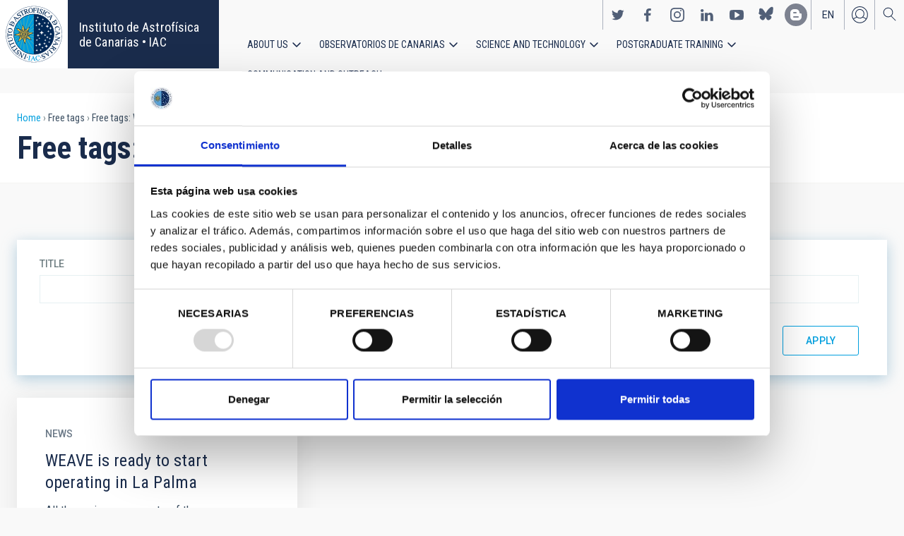

--- FILE ---
content_type: text/javascript
request_url: https://www.iac.es/themes/custom/iac_venus/js/user-login.js?t7oql0
body_size: 247
content:
(function (Drupal,$) {
    $(document).ready(function() {

      // Variables.

      var userMenuBlock = $('.menu--account'),
          userMenuTarget = userMenuBlock.find('> h2'),
          userMenu = userMenuBlock.find('> ul');

      // Events.

      if (userMenuBlock.length > 0){
        userMenuTarget.on('click', function(){
          userMenuBlock.toggleClass('active');
          userMenu.toggleClass('visible');
        });
      }

    });
})(Drupal, jQuery);


--- FILE ---
content_type: text/javascript
request_url: https://www.iac.es/modules/contrib/chosen/js/chosen-bef.js?t7oql0
body_size: 349
content:
/**
 * @file
 * Add support for Better Exposed Filters integration.
 */
(function ($, Drupal) {
  'use strict';

  function applyChosenBef($select) {
    $select.next('.chosen-container').find('.chosen-search-input').attr('data-bef-auto-submit-exclude', true);
  }

  Drupal.behaviors.chosenBef = {
    attach: function (context, settings) {
      $(once('chosenBef', 'select')).each(function () {
        const $select = $(this);
        if ($select.next('.chosen-container').length) {
          applyChosenBef($select);
        } else {
          $select.on('chosen:ready', function () {
            applyChosenBef($select);
          });
        }
      });
    }
  };
})(jQuery, Drupal);


--- FILE ---
content_type: text/javascript
request_url: https://www.iac.es/themes/custom/iac_venus/js/iac-venus.js?t7oql0
body_size: 828
content:
/**
 * @file
 * Da Vinci Custom Code of the javascript behaviour.
 */

(function ($) {
  Drupal.behaviors.iac_venusTheme = {
    attach: function (context) {

      function querystring(key) {
        var re=new RegExp('(?:\\?|&)'+key+'=(.*?)(?=&|$)','gi');
        var r=[], m;
        while ((m=re.exec(document.location.search)) !== null) r.push(m[1]);
        return r;
      }
      function basename(str) {
        var base = new String(str).substring(str.lastIndexOf('/') + 1);
        if(base.lastIndexOf(".") != -1) {
          base = base.substring(0, base.lastIndexOf("."));
        }
        return base;
      }
      function updateQueryStringParameter(uri, key, value) {
        var re = new RegExp("([?|&])" + key + "=.*?(&|$)", "i");
	separator = uri.indexOf('?') !== -1 ? "&" : "?";
	var url = window.location.href;
        if (uri.match(re)) {
          url = uri.replace(re, '$1' + key + "=" + value + '$2');
        }
        else {
          url = uri + separator + key + "=" + value;
        }
        return url;
      }

      // Change first element in some views.
      if(!$('.absolute-content').length) {
        $(".view-display-id-report_list").find(".view-content li:first-child .node__content > div:not(.field)").wrapAll("<div class='absolute-content'></div>");
      }


      // Other links on footer
      if ($('.region-footer .field--name-field-shared-extended-link').length > 0) {
        $('.region-footer .field--name-field-shared-extended-link').each(function() {
          $(this).find('a').wrap('<li class="menu-item"></li>');
          $('ul[data-block="block-footer-other-links"]').append($(this).find('.menu-item'));
        });
      }

            
    }
  };
})(jQuery);


--- FILE ---
content_type: image/svg+xml
request_url: https://www.iac.es/themes/custom/iac_venus/images/ico-search.svg
body_size: 507
content:
<svg xmlns="http://www.w3.org/2000/svg" width="42" height="84" viewBox="0 0 42 84">
    <g fill="none" fill-rule="nonzero">
        <path fill="#FFF" d="M23.765 23.128a.498.498 0 0 1 .189.118l6 6a.5.5 0 0 1-.708.708l-6-6a.498.498 0 0 1-.141-.283 7 7 0 1 1 .66-.543zM19 24a6 6 0 1 0 0-12 6 6 0 0 0 0 12z"/>
        <path fill="#1A2C4C" d="M23.765 65.128a.498.498 0 0 1 .189.118l6 6a.5.5 0 0 1-.708.708l-6-6a.498.498 0 0 1-.141-.283 7 7 0 1 1 .66-.543zM19 66a6 6 0 1 0 0-12 6 6 0 0 0 0 12z"/>
    </g>
</svg>


--- FILE ---
content_type: text/javascript
request_url: https://www.iac.es/themes/custom/iac_venus/js/use-slick.js?t7oql0
body_size: 295
content:
(function (Drupal,$) {
  $(document).ready(function() {

    // Variables.

    var relatedGallery = $('.wrapper-gallery .field--name-field-shared-gallery');

    // Events.

    relatedGallery.slick({
      touchMove: false,
      responsive: [
      {
        breakpoint: 1280,
        settings: {
          arrows: true,
          centerMode: false,
          dots: false,
          infinite: true,
          slidesToScroll: 1,
          slidesToShow: 1,
          touchMove: true,
        }
      }]
    });

  });
})(Drupal, jQuery);


--- FILE ---
content_type: text/javascript
request_url: https://www.iac.es/themes/custom/iac_venus/js/back-to-top.js?t7oql0
body_size: 273
content:
(function (Drupal,$) {
  $(document).ready(function() {

    // Variables.

    var backToTop = $('.back-to-top'),
        windowHeight = $(window).height();

    // Events.

    $(window).on('scroll', function(){
      if ($(window).scrollTop() > windowHeight) {
        backToTop.addClass('show');
      } else {
        backToTop.removeClass('show');
      }
    });

    backToTop.on('click', function(){
      $('html, body').animate({
        scrollTop: 0
      }, 'slow');
    });

  });
})(Drupal, jQuery);


--- FILE ---
content_type: text/javascript
request_url: https://www.iac.es/themes/custom/iac_venus/js/messages.js?t7oql0
body_size: 691
content:
(function ($) {
  $(document).ready(function() {
 //console.log("Entra en messages.js");
 // id1224 sdm se utiliza document.readyState en lugar de ready que no funciona 
 // con BigPipe  https://www.drupal.org/project/drupal/issues/2794099#comment-13274828 
  
  var checkReadyState = setInterval(() => {
  if (document.readyState === "complete") {
    clearInterval(checkReadyState);
    //console.log('Page is loaded.');
    /* Put your code logic here */
    (function ($){
      
        var messages = $(".messages-wrapper"), modalCloseButton = '';
        // id6275, se mira el valor de message__wrapper, para el caso de que estes validad en la web. 
        // message-wrapper viene vacio.
        var messagesValidate = $(".messages__wrapper"), modalCloseButton = '';
        //console.log(JSON.stringify(messages));
        //console.log(messages.length);
        //console.log(messagesValidate.length);

        if(messages.length){
          //console.log(messages.length);
          //console.log("Entra en messages.js 2");
          modalCloseButton = $('<span class="close-modal"/>').prependTo(messages);
          $('body').addClass('is-frozen');
          $('.region-highlighted').addClass('is-visible');
          modalCloseButton.on('click', function(){
            $(this).closest('.region-highlighted').removeClass('is-visible');
            $('body').removeClass('is-frozen');
          });
        }
        // id6275, sdm el mensaje está en message__wrapper.
        else if(messagesValidate.length){
          //console.log(messages.length);
          //console.log("Entra en messages.js 2");
          modalCloseButton = $('<span class="close-modal"/>').prependTo(messagesValidate);
          $('body').addClass('is-frozen');
          $('.region-highlighted').addClass('is-visible');
          modalCloseButton.on('click', function(){
            $(this).closest('.region-highlighted').removeClass('is-visible');
            $('body').removeClass('is-frozen');
          });
        }
      
    })(jQuery);
  }
}, 100);


  });
})(jQuery);


--- FILE ---
content_type: text/javascript
request_url: https://www.iac.es/themes/custom/iac_venus/js/blog-hover-colorbox.js?t7oql0
body_size: 620
content:
(function (Drupal, $, once) {
  Drupal.behaviors.blogHoverColorbox = {
    attach: function (context, settings) {
      console.log('✅ blog-hover-colorbox.js ejecutado');

      // Solo ejecuta en contenedores que tengan segunda imagen
      once('blog-hover-colorbox', '.wrapper-image:has(.wrapper-second-image)', context).forEach(function (container) {
        const $container = $(container);
        const $colorbox = $container.find('a.colorbox');
        let timer;

        // Al hacer hover
        $container.on('mouseenter', function () {
          console.log('🖼️ Hover detectado, esperando 5 segundos...');
          // Desactiva colorbox mientras tanto
          $colorbox.css({
            'pointer-events': 'none',
            'cursor': 'default'
          });

          timer = setTimeout(function () {
            console.log('⏰ 5 segundos pasados → colorbox activado');
            $colorbox.css({
              'pointer-events': 'auto',
              'cursor': 'pointer'
            });
          }, 5000); // 5 segundos
        });

        // Al salir del hover — cancela el temporizador y reactiva por seguridad
        $container.on('mouseleave', function () {
          clearTimeout(timer);
          console.log('🚫 Hover cancelado → colorbox reactivado inmediatamente');
          $colorbox.css({
            'pointer-events': 'auto',
            'cursor': 'pointer'
          });
        });
      });
    }
  };
})(Drupal, jQuery, once);







 

